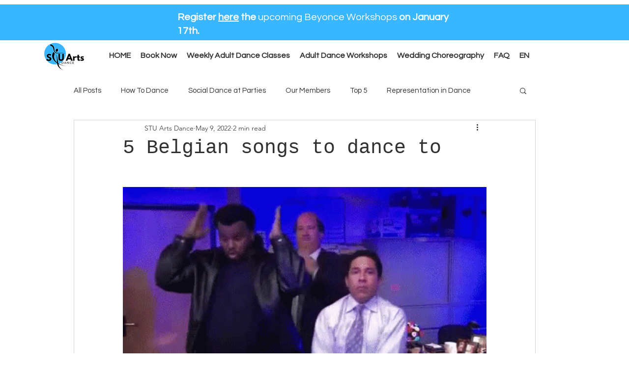

--- FILE ---
content_type: text/html; charset=utf-8
request_url: https://www.google.com/recaptcha/api2/aframe
body_size: 257
content:
<!DOCTYPE HTML><html><head><meta http-equiv="content-type" content="text/html; charset=UTF-8"></head><body><script nonce="rAD8Sq1mwrurYklR-REP1g">/** Anti-fraud and anti-abuse applications only. See google.com/recaptcha */ try{var clients={'sodar':'https://pagead2.googlesyndication.com/pagead/sodar?'};window.addEventListener("message",function(a){try{if(a.source===window.parent){var b=JSON.parse(a.data);var c=clients[b['id']];if(c){var d=document.createElement('img');d.src=c+b['params']+'&rc='+(localStorage.getItem("rc::a")?sessionStorage.getItem("rc::b"):"");window.document.body.appendChild(d);sessionStorage.setItem("rc::e",parseInt(sessionStorage.getItem("rc::e")||0)+1);localStorage.setItem("rc::h",'1769137055960');}}}catch(b){}});window.parent.postMessage("_grecaptcha_ready", "*");}catch(b){}</script></body></html>